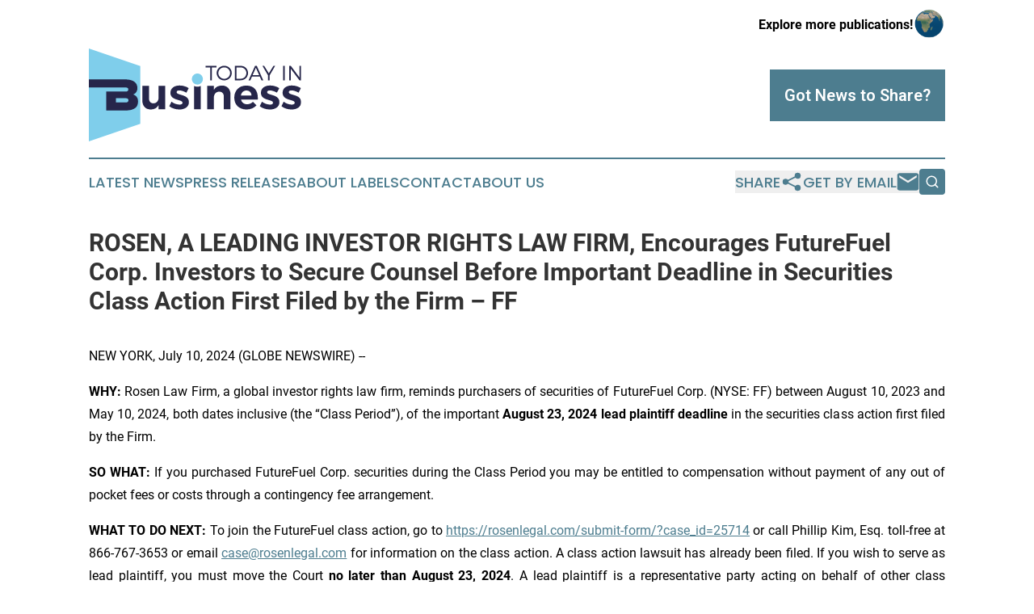

--- FILE ---
content_type: text/html;charset=utf-8
request_url: https://www.todayinbusiness.com/article/726675813-rosen-a-leading-investor-rights-law-firm-encourages-futurefuel-corp-investors-to-secure-counsel-before-important-deadline-in-securities-class
body_size: 7667
content:
<!DOCTYPE html>
<html lang="en">
<head>
  <title>ROSEN, A LEADING INVESTOR RIGHTS LAW FIRM, Encourages FutureFuel Corp. Investors to Secure Counsel Before Important Deadline in Securities Class Action First Filed by the Firm – FF | Today in Business</title>
  <meta charset="utf-8">
  <meta name="viewport" content="width=device-width, initial-scale=1">
    <meta name="description" content="Today in Business is an online news publication focusing on business &amp; economy in the World: Your business news from the world">
    <link rel="icon" href="https://cdn.newsmatics.com/agp/sites/todayinbusiness-favicon-1.png" type="image/png">
  <meta name="csrf-token" content="7zMPZUbmOrrqNCaQm1ZD1V5Hypb9y13VNIrL7d8T_ik=">
  <meta name="csrf-param" content="authenticity_token">
  <link href="/css/styles.min.css?v1d0b8e25eaccc1ca72b30a2f13195adabfa54991" rel="stylesheet" data-turbo-track="reload">
  <link rel="stylesheet" href="/plugins/vanilla-cookieconsent/cookieconsent.css?v1d0b8e25eaccc1ca72b30a2f13195adabfa54991">
  
<style type="text/css">
    :root {
        --color-primary-background: rgba(77, 125, 143, 0.3);
        --color-primary: #4d7d8f;
        --color-secondary: #26264A;
    }
</style>

  <script type="importmap">
    {
      "imports": {
          "adController": "/js/controllers/adController.js?v1d0b8e25eaccc1ca72b30a2f13195adabfa54991",
          "alertDialog": "/js/controllers/alertDialog.js?v1d0b8e25eaccc1ca72b30a2f13195adabfa54991",
          "articleListController": "/js/controllers/articleListController.js?v1d0b8e25eaccc1ca72b30a2f13195adabfa54991",
          "dialog": "/js/controllers/dialog.js?v1d0b8e25eaccc1ca72b30a2f13195adabfa54991",
          "flashMessage": "/js/controllers/flashMessage.js?v1d0b8e25eaccc1ca72b30a2f13195adabfa54991",
          "gptAdController": "/js/controllers/gptAdController.js?v1d0b8e25eaccc1ca72b30a2f13195adabfa54991",
          "hamburgerController": "/js/controllers/hamburgerController.js?v1d0b8e25eaccc1ca72b30a2f13195adabfa54991",
          "labelsDescription": "/js/controllers/labelsDescription.js?v1d0b8e25eaccc1ca72b30a2f13195adabfa54991",
          "searchController": "/js/controllers/searchController.js?v1d0b8e25eaccc1ca72b30a2f13195adabfa54991",
          "videoController": "/js/controllers/videoController.js?v1d0b8e25eaccc1ca72b30a2f13195adabfa54991",
          "navigationController": "/js/controllers/navigationController.js?v1d0b8e25eaccc1ca72b30a2f13195adabfa54991"          
      }
    }
  </script>
  <script>
      (function(w,d,s,l,i){w[l]=w[l]||[];w[l].push({'gtm.start':
      new Date().getTime(),event:'gtm.js'});var f=d.getElementsByTagName(s)[0],
      j=d.createElement(s),dl=l!='dataLayer'?'&l='+l:'';j.async=true;
      j.src='https://www.googletagmanager.com/gtm.js?id='+i+dl;
      f.parentNode.insertBefore(j,f);
      })(window,document,'script','dataLayer','GTM-KGCXW2X');
  </script>

  <script>
    window.dataLayer.push({
      'cookie_settings': 'delta'
    });
  </script>
</head>
<body class="df-5 is-subpage">
<noscript>
  <iframe src="https://www.googletagmanager.com/ns.html?id=GTM-KGCXW2X"
          height="0" width="0" style="display:none;visibility:hidden"></iframe>
</noscript>
<div class="layout">

  <!-- Top banner -->
  <div class="max-md:hidden w-full content universal-ribbon-inner flex justify-end items-center">
    <a href="https://www.affinitygrouppublishing.com/" target="_blank" class="brands">
      <span class="font-bold text-black">Explore more publications!</span>
      <div>
        <img src="/images/globe.png" height="40" width="40" class="icon-globe"/>
      </div>
    </a>
  </div>
  <header data-controller="hamburger">
  <div class="content">
    <div class="header-top">
      <div class="flex gap-2 masthead-container justify-between items-center">
        <div class="mr-4 logo-container">
          <a href="/">
              <img src="https://cdn.newsmatics.com/agp/sites/todayinbusiness-logo-1.svg" alt="Today in Business"
                class="max-md:!h-[60px] lg:!max-h-[115px]" height="474612"
                width="auto" />
          </a>
        </div>
        <button class="hamburger relative w-8 h-6">
          <span aria-hidden="true"
            class="block absolute h-[2px] w-9 bg-[--color-primary] transform transition duration-500 ease-in-out -translate-y-[15px]"></span>
          <span aria-hidden="true"
            class="block absolute h-[2px] w-7 bg-[--color-primary] transform transition duration-500 ease-in-out translate-x-[7px]"></span>
          <span aria-hidden="true"
            class="block absolute h-[2px] w-9 bg-[--color-primary] transform transition duration-500 ease-in-out translate-y-[15px]"></span>
        </button>
        <a href="/submit-news" class="max-md:hidden button button-upload-content button-primary w-fit">
          <span>Got News to Share?</span>
        </a>
      </div>
      <!--  Screen size line  -->
      <div class="absolute bottom-0 -ml-[20px] w-screen h-[1px] bg-[--color-primary] z-50 md:hidden">
      </div>
    </div>
    <!-- Navigation bar -->
    <div class="navigation is-hidden-on-mobile" id="main-navigation">
      <div class="w-full md:hidden">
        <div data-controller="search" class="relative w-full">
  <div data-search-target="form" class="relative active">
    <form data-action="submit->search#performSearch" class="search-form">
      <input type="text" name="query" placeholder="Search..." data-search-target="input" class="search-input md:hidden" />
      <button type="button" data-action="click->search#toggle" data-search-target="icon" class="button-search">
        <img height="18" width="18" src="/images/search.svg" />
      </button>
    </form>
  </div>
</div>

      </div>
      <nav class="navigation-part">
          <a href="/latest-news" class="nav-link">
            Latest News
          </a>
          <a href="/press-releases" class="nav-link">
            Press Releases
          </a>
          <a href="/about-labels" class="nav-link">
            About Labels
          </a>
          <a href="/contact" class="nav-link">
            Contact
          </a>
          <a href="/about" class="nav-link">
            About Us
          </a>
      </nav>
      <div class="w-full md:w-auto md:justify-end">
        <div data-controller="navigation" class="header-actions hidden">
  <button class="nav-link flex gap-1 items-center" onclick="window.ShareDialog.openDialog()">
    <span data-navigation-target="text">
      Share
    </span>
    <span class="icon-share"></span>
  </button>
  <button onclick="window.AlertDialog.openDialog()" class="nav-link nav-link-email flex items-center gap-1.5">
    <span data-navigation-target="text">
      Get by Email
    </span>
    <span class="icon-mail"></span>
  </button>
  <div class="max-md:hidden">
    <div data-controller="search" class="relative w-full">
  <div data-search-target="form" class="relative active">
    <form data-action="submit->search#performSearch" class="search-form">
      <input type="text" name="query" placeholder="Search..." data-search-target="input" class="search-input md:hidden" />
      <button type="button" data-action="click->search#toggle" data-search-target="icon" class="button-search">
        <img height="18" width="18" src="/images/search.svg" />
      </button>
    </form>
  </div>
</div>

  </div>
</div>

      </div>
      <a href="/submit-news" class="md:hidden uppercase button button-upload-content button-primary w-fit">
        <span>Got News to Share?</span>
      </a>
      <a href="https://www.affinitygrouppublishing.com/" target="_blank" class="nav-link-agp">
        Explore more publications!
        <img src="/images/globe.png" height="35" width="35" />
      </a>
    </div>
  </div>
</header>

  <div id="main-content" class="content">
    <div id="flash-message"></div>
    <h1>ROSEN, A LEADING INVESTOR RIGHTS LAW FIRM, Encourages FutureFuel Corp. Investors to Secure Counsel Before Important Deadline in Securities Class Action First Filed by the Firm – FF</h1>
<div class="press-release">
  
      <p align="left">NEW YORK, July  10, 2024  (GLOBE NEWSWIRE) -- </p>  <p align="justify"><strong>WHY:&#xA0;</strong>Rosen Law Firm, a global investor rights law firm, reminds purchasers of securities of FutureFuel Corp. (NYSE: FF) between August 10, 2023 and May 10, 2024, both dates inclusive (the &#x201C;Class Period&#x201D;), of the important <strong>August 23, 2024 lead plaintiff deadline </strong>in the securities class action first filed by the Firm.</p>  <p align="justify"><strong>SO WHAT:</strong> If you purchased FutureFuel Corp. securities during the Class Period you may be entitled to compensation without payment of any out of pocket fees or costs through a contingency fee arrangement.</p>  <p align="justify"><strong>WHAT TO DO NEXT:</strong> To join the FutureFuel class action, go to <a href="https://www.globenewswire.com/Tracker?data=kJRdRak8QPVkYmWWPwK9zsd0Llpb5A_dA_Nxqassewirur0waLG0kcN0EoimJHiVKyUo0uZLzR5DXaaDhSU74jAaV6-zMISRejRZ7d7wv5xhJruJ8EnjofUruaIqvkNcoaaDEbDCTHj_xPDm5EpFcpZe7BFOYHIXg478YaSNFlY=" rel="nofollow" target="_blank"><u>https://rosenlegal.com/submit-form/?case_id=25714</u></a> or call Phillip Kim, Esq. toll-free at 866-767-3653 or email <a href="https://www.globenewswire.com/Tracker?data=486VDPZwv2UOHMcQPBs9rgmI35aht1PmgzyZfZDVnyh8DRi-yVSqt21PurERDyR9bH3AfsGdnDDmT-KO5D9bJjM8J7ZcvOYm7XiMVGftdLQ=" rel="nofollow" target="_blank"><u>case@rosenlegal.com</u></a> for information on the class action. A class action lawsuit has already been filed. If you wish to serve as lead plaintiff, you must move the Court <strong>no later than August 23, 2024</strong>. A lead plaintiff is a representative party acting on behalf of other class members in directing the litigation.</p>  <p align="justify"><strong>WHY ROSEN LAW:</strong> We encourage investors to select qualified counsel with a track record of success in leadership roles. Often, firms issuing notices do not have comparable experience, resources, or any meaningful peer recognition. <strong>Many of these firms do not actually litigate securities class actions, but are merely middlemen that refer clients or partner with law firms that actually litigate the cases. </strong>Be wise in selecting counsel. The Rosen Law Firm represents investors throughout the globe, concentrating its practice in securities class actions and shareholder derivative litigation. Rosen Law Firm has achieved the largest ever securities class action settlement against a Chinese Company. Rosen Law Firm was Ranked No. 1 by ISS Securities Class Action Services for number of securities class action settlements in 2017. The firm has been ranked in the top 4 each year since 2013 and has recovered hundreds of millions of dollars for investors. In 2019 alone the firm secured over $438 million for investors. In 2020, founding partner Laurence Rosen was named by law360 as a Titan of Plaintiffs&#x2019; Bar. Many of the firm&#x2019;s attorneys have been recognized by Lawdragon and Super Lawyers.</p>  <p align="justify"><strong>DETAILS OF THE CASE: </strong>According to the lawsuit, defendants throughout the Class Period made materially false and/or misleading statements and/or failed to disclose that: (1) FutureFuel did not have adequate internal controls; (2) FutureFuel&#x2019;s financial statements were misstated; and (3) as a result, defendants&#x2019; statements about its business, operations, and prospects, were materially false and misleading and/or lacked a reasonable basis at all times. When the true details entered the market, the lawsuit claims that investors suffered damages.</p>  <p align="justify">To join the FutureFuel class action, go to <a href="https://www.globenewswire.com/Tracker?data=kJRdRak8QPVkYmWWPwK9zsd0Llpb5A_dA_Nxqassewirur0waLG0kcN0EoimJHiVYLRMCWiC1RUKtcgCE3a_HjFujVZxHeV2WZor-conACZ1jlfn4HeJvb5gIqjA8S--wErEH3eZjy9TWDYe5yLtL5VZr8XItdY0FqoOC4Ah17g=" rel="nofollow" target="_blank"><u>https://rosenlegal.com/submit-form/?case_id=25714</u></a> or call Phillip Kim, Esq. toll-free at 866-767-3653 or email <a href="https://www.globenewswire.com/Tracker?data=486VDPZwv2UOHMcQPBs9rnu4Dp3BXFtGbWESo1_807ys_HFRhQ9mXDbNf5Q7pil8y3AYlYf4V0B1YluvRFx7peV4jc_Uj7Oz_dSP2DVpmDo=" rel="nofollow" target="_blank"><u>case@rosenlegal.com</u></a> for information on the class action.</p>  <p align="justify">No Class Has Been Certified. Until a class is certified, you are not represented by counsel unless you retain one. You may select counsel of your choice. You may also remain an absent class member and do nothing at this point. An investor&#x2019;s ability to share in any potential future recovery is not dependent upon serving as lead plaintiff.</p>  <p align="justify">Follow us for updates on LinkedIn: <a href="https://www.globenewswire.com/Tracker?data=kJRdRak8QPVkYmWWPwK9znYDacJYQm8TegCqgNJtzcGRbA32s-lvMjbbKV7wfSKWnqWrdfFoyO-zR9yU2dnA_LWmkHnFYpDMQGnSSCy-QvshES_zLbNY6yQRHZqxJq3gidMjGINs8D8U6lD6q0Niplf024rt68rURT5PN5EAsVg=" rel="nofollow" target="_blank"><u>https://www.linkedin.com/company/the-rosen-law-firm</u></a> or on Twitter: <a href="https://www.globenewswire.com/Tracker?data=kJRdRak8QPVkYmWWPwK9zuamt-YJ7R03LZNkXkCyLFpbYUsjGkdIoDt507Uqg5RiSnNCq4PU8Fk4-acyVMQdIAwXYh-qIjqTt_4QfTp7VxefwWy1br63nnYqlTybcnn7" rel="nofollow" target="_blank"><u>https://twitter.com/rosen_firm</u></a> or on Facebook: <a href="https://www.globenewswire.com/Tracker?data=kJRdRak8QPVkYmWWPwK9ztJHlv-piab6MZ8LDMm42-CsWSfJiNrM7-WiWCtKd2N2UmJ_FUs70aVIeNjqzl3gxotfEWGsZ2mjOGdq6-jX8lnMHq6rUZ_rrZW-tXmoCQqofusObUe9VGRK73gFsbd7XA==" rel="nofollow" target="_blank"><u>https://www.facebook.com/rosenlawfirm</u></a>.</p>  <p align="justify">Attorney Advertising. Prior results do not guarantee a similar outcome.</p>  <p>Contact Information:</p>  <p style="padding-left:30px;">Laurence Rosen, Esq.<br>Phillip Kim, Esq.<br>The Rosen Law Firm, P.A.<br>275 Madison Avenue, 40<sup>th</sup>Floor<br>New York, NY 10016<br>Tel: (212) 686-1060<br>Toll Free: (866) 767-3653<br>Fax: (212) 202-3827<br><a href="https://www.globenewswire.com/Tracker?data=486VDPZwv2UOHMcQPBs9rn7znbWiKS_Tp35H8YB3Pym3aoNYuZBVSjdbdsjznieUc_l6fb7Q_vDAF36xfzsBzMv_8yDr9skKgn6ulBpIUK4=" rel="nofollow" target="_blank"><u>case@rosenlegal.com</u></a><a href="https://www.globenewswire.com/Tracker?data=v6OMfFbSfBFlXEGyzCdu_7nM201S_sn_7zMjceK_duEywmxnzpRzjtpOq_KyuHGlEsKje2aD_Q6RJpptKSBHmQ==" rel="nofollow" target="_blank"><br></a><a href="https://www.globenewswire.com/Tracker?data=W1yU8LoI_n5QRsoUqz19k92CgfSKBhxEx6C92Jt0-t0hv6Xwr1b3y638Ov5vZZLvfFUT6tf1bph9lAJYOM2BhHOUMEP-67QZrzS6mBBehyY=" rel="nofollow" target="_blank"><u>www.rosenlegal.com</u></a></p> <img class="__GNW8366DE3E__IMG" src="https://www.globenewswire.com/newsroom/ti?nf=OTE3NjAwNCM2MzYxNjQwIzIwMjA0MTE="> <br><img src="https://ml.globenewswire.com/media/YmY5OGRjZDUtMTAzZS00ZGQ5LWExMWItMmU5NjZjMGM3M2ZjLTEwMzE5ODM=/tiny/The-Rosen-Law-Firm-PA.png" referrerpolicy="no-referrer-when-downgrade"><p><a href="https://www.globenewswire.com/NewsRoom/AttachmentNg/745335af-3a3a-4fb5-84c0-fdedc9adf092" rel="nofollow"><img src="https://ml.globenewswire.com/media/745335af-3a3a-4fb5-84c0-fdedc9adf092/small/july-30-2021-rosen-logo-jpg.jpg" border="0" width="150" height="56" alt="Primary Logo"></a></p>
    <p>
  Legal Disclaimer:
</p>
<p>
  EIN Presswire provides this news content "as is" without warranty of any kind. We do not accept any responsibility or liability
  for the accuracy, content, images, videos, licenses, completeness, legality, or reliability of the information contained in this
  article. If you have any complaints or copyright issues related to this article, kindly contact the author above.
</p>
<img class="prtr" src="https://www.einpresswire.com/tracking/article.gif?t=5&a=zFwCOwGZZZgZaZYZ&i=zo3FS26weutfHJhT" alt="">
</div>

  </div>
</div>
<footer class="footer footer-with-line">
  <div class="content flex flex-col">
    <p class="footer-text text-sm mb-4 order-2 lg:order-1">© 1995-2026 Newsmatics Inc. dba Affinity Group Publishing &amp; Today in Business. All Rights Reserved.</p>
    <div class="footer-nav lg:mt-2 mb-[30px] lg:mb-0 flex gap-7 flex-wrap justify-center order-1 lg:order-2">
        <a href="/about" class="footer-link">About</a>
        <a href="/archive" class="footer-link">Press Release Archive</a>
        <a href="/submit-news" class="footer-link">Submit Press Release</a>
        <a href="/legal/terms" class="footer-link">Terms &amp; Conditions</a>
        <a href="/legal/dmca" class="footer-link">Copyright/DMCA Policy</a>
        <a href="/legal/privacy" class="footer-link">Privacy Policy</a>
        <a href="/contact" class="footer-link">Contact</a>
    </div>
  </div>
</footer>
<div data-controller="dialog" data-dialog-url-value="/" data-action="click->dialog#clickOutside">
  <dialog
    class="modal-shadow fixed backdrop:bg-black/20 z-40 text-left bg-white rounded-full w-[350px] h-[350px] overflow-visible"
    data-dialog-target="modal"
  >
    <div class="text-center h-full flex items-center justify-center">
      <button data-action="click->dialog#close" type="button" class="modal-share-close-button">
        ✖
      </button>
      <div>
        <div class="mb-4">
          <h3 class="font-bold text-[28px] mb-3">Share us</h3>
          <span class="text-[14px]">on your social networks:</span>
        </div>
        <div class="flex gap-6 justify-center text-center">
          <a href="https://www.facebook.com/sharer.php?u=https://www.todayinbusiness.com" class="flex flex-col items-center font-bold text-[#4a4a4a] text-sm" target="_blank">
            <span class="h-[55px] flex items-center">
              <img width="40px" src="/images/fb.png" alt="Facebook" class="mb-2">
            </span>
            <span class="text-[14px]">
              Facebook
            </span>
          </a>
          <a href="https://www.linkedin.com/sharing/share-offsite/?url=https://www.todayinbusiness.com" class="flex flex-col items-center font-bold text-[#4a4a4a] text-sm" target="_blank">
            <span class="h-[55px] flex items-center">
              <img width="40px" height="40px" src="/images/linkedin.png" alt="LinkedIn" class="mb-2">
            </span>
            <span class="text-[14px]">
            LinkedIn
            </span>
          </a>
        </div>
      </div>
    </div>
  </dialog>
</div>

<div data-controller="alert-dialog" data-action="click->alert-dialog#clickOutside">
  <dialog
    class="fixed backdrop:bg-black/20 modal-shadow z-40 text-left bg-white rounded-full w-full max-w-[450px] aspect-square overflow-visible"
    data-alert-dialog-target="modal">
    <div class="flex items-center text-center -mt-4 h-full flex-1 p-8 md:p-12">
      <button data-action="click->alert-dialog#close" type="button" class="modal-close-button">
        ✖
      </button>
      <div class="w-full" data-alert-dialog-target="subscribeForm">
        <img class="w-8 mx-auto mb-4" src="/images/agps.svg" alt="AGPs" />
        <p class="md:text-lg">Get the latest news on this topic.</p>
        <h3 class="dialog-title mt-4">SIGN UP FOR FREE TODAY</h3>
        <form data-action="submit->alert-dialog#submit" method="POST" action="/alerts">
  <input type="hidden" name="authenticity_token" value="7zMPZUbmOrrqNCaQm1ZD1V5Hypb9y13VNIrL7d8T_ik=">

  <input data-alert-dialog-target="fullnameInput" type="text" name="fullname" id="fullname" autocomplete="off" tabindex="-1">
  <label>
    <input data-alert-dialog-target="emailInput" placeholder="Email address" name="email" type="email"
      value=""
      class="rounded-xs mb-2 block w-full bg-white px-4 py-2 text-gray-900 border-[1px] border-solid border-gray-600 focus:border-2 focus:border-gray-800 placeholder:text-gray-400"
      required>
  </label>
  <div class="text-red-400 text-sm" data-alert-dialog-target="errorMessage"></div>

  <input data-alert-dialog-target="timestampInput" type="hidden" name="timestamp" value="1768840345" autocomplete="off" tabindex="-1">

  <input type="submit" value="Sign Up"
    class="!rounded-[3px] w-full mt-2 mb-4 bg-primary px-5 py-2 leading-5 font-semibold text-white hover:color-primary/75 cursor-pointer">
</form>
<a data-action="click->alert-dialog#close" class="text-black underline hover:no-underline inline-block mb-4" href="#">No Thanks</a>
<p class="text-[15px] leading-[22px]">
  By signing to this email alert, you<br /> agree to our
  <a href="/legal/terms" class="underline text-primary hover:no-underline" target="_blank">Terms & Conditions</a>
</p>

      </div>
      <div data-alert-dialog-target="checkEmail" class="hidden">
        <img class="inline-block w-9" src="/images/envelope.svg" />
        <h3 class="dialog-title">Check Your Email</h3>
        <p class="text-lg mb-12">We sent a one-time activation link to <b data-alert-dialog-target="userEmail"></b>.
          Just click on the link to
          continue.</p>
        <p class="text-lg">If you don't see the email in your inbox, check your spam folder or <a
            class="underline text-primary hover:no-underline" data-action="click->alert-dialog#showForm" href="#">try
            again</a>
        </p>
      </div>

      <!-- activated -->
      <div data-alert-dialog-target="activated" class="hidden">
        <img class="w-8 mx-auto mb-4" src="/images/agps.svg" alt="AGPs" />
        <h3 class="dialog-title">SUCCESS</h3>
        <p class="text-lg">You have successfully confirmed your email and are subscribed to <b>
            Today in Business
          </b> daily
          news alert.</p>
      </div>
      <!-- alreadyActivated -->
      <div data-alert-dialog-target="alreadyActivated" class="hidden">
        <img class="w-8 mx-auto mb-4" src="/images/agps.svg" alt="AGPs" />
        <h3 class="dialog-title">Alert was already activated</h3>
        <p class="text-lg">It looks like you have already confirmed and are receiving the <b>
            Today in Business
          </b> daily news
          alert.</p>
      </div>
      <!-- activateErrorMessage -->
      <div data-alert-dialog-target="activateErrorMessage" class="hidden">
        <img class="w-8 mx-auto mb-4" src="/images/agps.svg" alt="AGPs" />
        <h3 class="dialog-title">Oops!</h3>
        <p class="text-lg mb-4">It looks like something went wrong. Please try again.</p>
        <form data-action="submit->alert-dialog#submit" method="POST" action="/alerts">
  <input type="hidden" name="authenticity_token" value="7zMPZUbmOrrqNCaQm1ZD1V5Hypb9y13VNIrL7d8T_ik=">

  <input data-alert-dialog-target="fullnameInput" type="text" name="fullname" id="fullname" autocomplete="off" tabindex="-1">
  <label>
    <input data-alert-dialog-target="emailInput" placeholder="Email address" name="email" type="email"
      value=""
      class="rounded-xs mb-2 block w-full bg-white px-4 py-2 text-gray-900 border-[1px] border-solid border-gray-600 focus:border-2 focus:border-gray-800 placeholder:text-gray-400"
      required>
  </label>
  <div class="text-red-400 text-sm" data-alert-dialog-target="errorMessage"></div>

  <input data-alert-dialog-target="timestampInput" type="hidden" name="timestamp" value="1768840345" autocomplete="off" tabindex="-1">

  <input type="submit" value="Sign Up"
    class="!rounded-[3px] w-full mt-2 mb-4 bg-primary px-5 py-2 leading-5 font-semibold text-white hover:color-primary/75 cursor-pointer">
</form>
<a data-action="click->alert-dialog#close" class="text-black underline hover:no-underline inline-block mb-4" href="#">No Thanks</a>
<p class="text-[15px] leading-[22px]">
  By signing to this email alert, you<br /> agree to our
  <a href="/legal/terms" class="underline text-primary hover:no-underline" target="_blank">Terms & Conditions</a>
</p>

      </div>

      <!-- deactivated -->
      <div data-alert-dialog-target="deactivated" class="hidden">
        <img class="w-8 mx-auto mb-4" src="/images/agps.svg" alt="AGPs" />
        <h3 class="dialog-title">You are Unsubscribed!</h3>
        <p class="text-lg">You are no longer receiving the <b>
            Today in Business
          </b>daily news alert.</p>
      </div>
      <!-- alreadyDeactivated -->
      <div data-alert-dialog-target="alreadyDeactivated" class="hidden">
        <img class="w-8 mx-auto mb-4" src="/images/agps.svg" alt="AGPs" />
        <h3 class="dialog-title">You have already unsubscribed!</h3>
        <p class="text-lg">You are no longer receiving the <b>
            Today in Business
          </b> daily news alert.</p>
      </div>
      <!-- deactivateErrorMessage -->
      <div data-alert-dialog-target="deactivateErrorMessage" class="hidden">
        <img class="w-8 mx-auto mb-4" src="/images/agps.svg" alt="AGPs" />
        <h3 class="dialog-title">Oops!</h3>
        <p class="text-lg">Try clicking the Unsubscribe link in the email again and if it still doesn't work, <a
            href="/contact">contact us</a></p>
      </div>
    </div>
  </dialog>
</div>

<script src="/plugins/vanilla-cookieconsent/cookieconsent.umd.js?v1d0b8e25eaccc1ca72b30a2f13195adabfa54991"></script>
  <script src="/js/cookieconsent.js?v1d0b8e25eaccc1ca72b30a2f13195adabfa54991"></script>

<script type="module" src="/js/app.js?v1d0b8e25eaccc1ca72b30a2f13195adabfa54991"></script>
</body>
</html>
